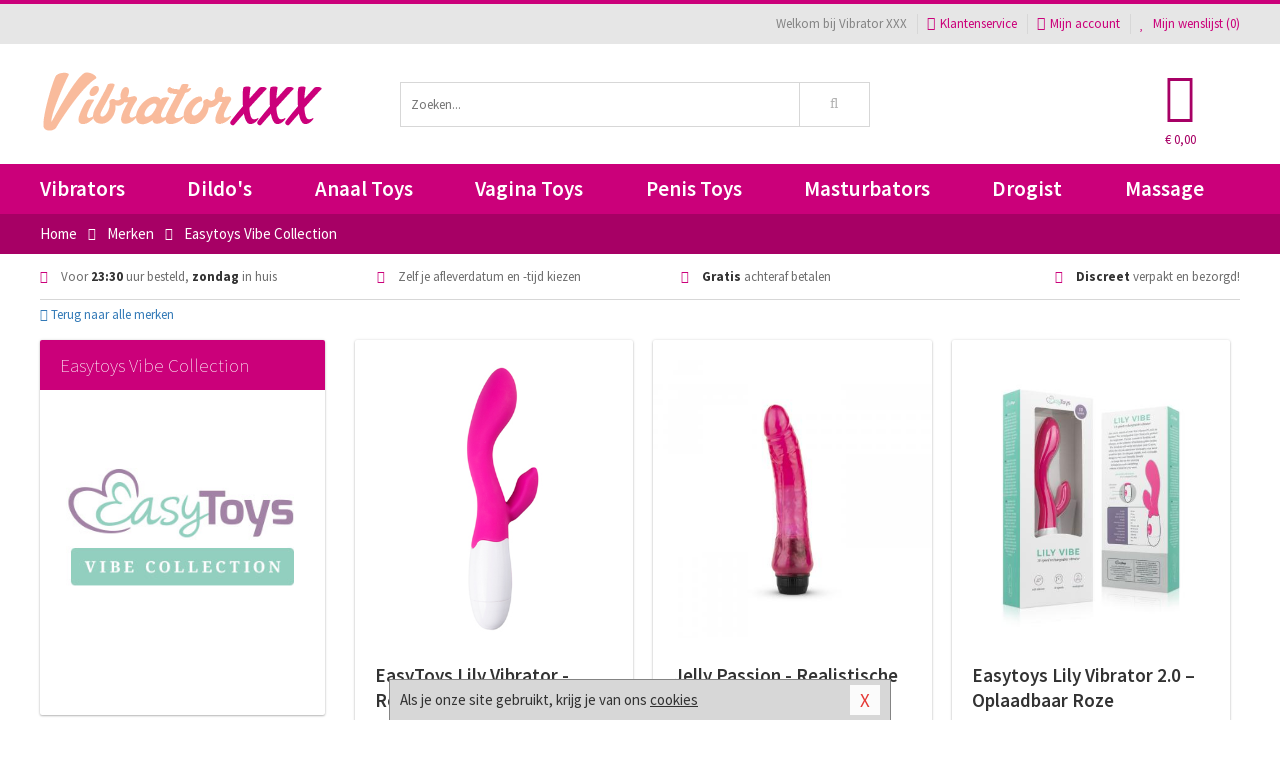

--- FILE ---
content_type: text/html; charset=UTF-8
request_url: https://www.vibrator-xxx.nl/merken/easytoys-vibe-collectie
body_size: 4978
content:
<!DOCTYPE html>
<html lang="nl">
<head>
<title>Easytoys Vibe Collection</title>
<meta name="viewport" content="width=device-width, initial-scale=1.0, user-scalable=no">
<meta http-equiv="X-UA-Compatible" content="IE=edge">
<meta content="IE=edge" http-equiv="X-UA-Compatible">
<meta charset="utf-8">
<meta name="format-detection" content="telephone=no">



<meta name="robots" content="index, follow">






<meta name="keywords" content="">



<meta name="description" content="">



<meta name="google-site-verification" content="au9_x77gFvBByfoVa4WsQrRLRl2l7T4_ytTo-P4qiHs">






<link nonce="c575ccb76e8cf957f5c40106c4641727bfd326f0b9ff30212b059b060f839d82" href="https://cdn.edc.nl/customs/css/styles_627.css" rel="stylesheet">






<meta name="author" content="Vibrator XXX">



<link nonce="c575ccb76e8cf957f5c40106c4641727bfd326f0b9ff30212b059b060f839d82" rel="canonical" href="https://www.vibrator-xxx.nl/merken/easytoys-vibe-collectie">






<!-- Global site tag (gtag.js) - Google Analytics -->
<script  nonce="c575ccb76e8cf957f5c40106c4641727bfd326f0b9ff30212b059b060f839d82" async src="https://www.googletagmanager.com/gtag/js?id=UA-48488267-3"></script>
<script  nonce="c575ccb76e8cf957f5c40106c4641727bfd326f0b9ff30212b059b060f839d82">
    window.dataLayer = window.dataLayer || [];
    function gtag(){dataLayer.push(arguments);}
    gtag('js', new Date());

        gtag('config', 'UA-48488267-3');
</script>


<!-- HTML5 Shim and Respond.js IE8 support of HTML5 elements and media queries -->
<!-- WARNING: Respond.js doesn't work if you view the page via file:// -->
<!--[if lt IE 9]>
  <script  nonce="c575ccb76e8cf957f5c40106c4641727bfd326f0b9ff30212b059b060f839d82" src="https://oss.maxcdn.com/libs/html5shiv/3.7.0/html5shiv.js"></script>
  <script  nonce="c575ccb76e8cf957f5c40106c4641727bfd326f0b9ff30212b059b060f839d82" src="https://oss.maxcdn.com/libs/respond.js/1.3.0/respond.min.js"></script>
<![endif]-->


<style nonce="c575ccb76e8cf957f5c40106c4641727bfd326f0b9ff30212b059b060f839d82">
#new_alert_overlay{
    position:fixed;
    top:0;
    right:0;
    bottom:0;
    left:0;
    content:'';
    z-index:9999;
    background-color:rgba(255,255,255,0.8);
}
.new-alert{
    position:absolute;
    top:50%;
    left:50%;
    z-index:10000;
    padding:15px;
    background-color:white;
    border:1px solid #333;
    transform:translate(-50%,-50%);
    text-align:center;
}

.new-alert button{
    margin-top:10px;
    padding:3px 13px;
    background:none;
    border:none;
    border:1px solid #B9B9B9;
    text-transform:uppercase;
}
</style>
</head>
<body>



<div class="body-blur"></div>






<div id="overall_popup_window"></div>
<div id="modal_wrapper"></div>



<div class="site-header-topbar">
<div class="container">







<div class="links-menu">
<ul>



<li class="welcome">Welkom bij Vibrator XXX</li>



<li><a href="https://www.vibrator-xxx.nl/klantenservice" title="Klantenservice" target="_self"><i class="fa fa-comments"></i>Klantenservice</a></li>



<li><a href="https://www.vibrator-xxx.nl/account" title="Mijn account"><i class="fa fa-user"></i>Mijn account</a></li>



<li class="wishlistIndicator">
<a href="https://www.vibrator-xxx.nl/wenslijst" title="Mijn wenslijst">



<i id="wishlist_header_icon" class="fa fa-heart"></i>



Mijn wenslijst


(<span id="wishlist_header_count">0</span>)
</a>
</li>
</ul>
</div>






<div class="mobiele-header">


<div class="button menu">
<button id="mobile_navigation_button" type="button"><i class="fa fa-bars"></i></button>
</div>


<div class="button zoeken"><button id="mobile_search_button" type="button"><i class="fa fa-search"></i></button></div>


<div class="button wenslijst wishlistIndicator">
<a href="https://www.vibrator-xxx.nl/wenslijst" id="mobile_wishlist_button"><i class="fa fa-heart"></i></a>
</div>


<div id="header_winkelwagen_mob" class="button winkelmandje">
<a href="https://www.vibrator-xxx.nl/afrekenenwinkelwagen" id="mobile_shoppingcart_button"><i class="fa fa-shopping-basket"></i></a>
<span class="ww-aantal">0</span>
</div>


<div class="logo">
<a href="https://www.vibrator-xxx.nl/">
<img alt="Vibrator XXX" class="img-responsive" src="https://cdn.edc.nl/customs/logos/mobiel/627.png" width="290" height="120">
</a>
</div>
</div>
</div>
</div>






<header id="website_header" class="site-header" onmouseleave="winkelwagenclose()">
<div class="container">



<div class="site-header-logo hidden-xs">
<a class="p-r-10" href="https://www.vibrator-xxx.nl/">
<img alt="Vibrator XXX" class="img-responsive" src="https://cdn.edc.nl/customs/logos/shop/627.png" width="290" height="120">
</a>
</div>



<div class="site-header-zoeken">
<form id="top_search" class="header-zoeken-formulier" method="get" action="https://www.vibrator-xxx.nl/zoeken.html" accept-charset="utf-8">
<input class="header-zoeken-formulier-veld" type="search" name="zoek" placeholder="Zoeken..." onblur="setTimeout(tzs3,500);" onkeyup="tzs(this.value)" onkeydown="tzs4()" autocomplete="off">
<button class="header-zoeken-formulier-knop" type="submit" value="Zoeken"><i class="fa fa-search"></i></button>
<div id="zoeksuggesties" class="hidden-xs"></div>
</form>
</div>



<div id="top_cart" class="site-header-winkelmandje hidden-xs">
<a id="shopping_cart_icon" class="winkelmandje" href="https://www.vibrator-xxx.nl/afrekenenwinkelwagen" onmouseenter="winkelwagenopen()">



<div class="winkelmandje-icoon"><i class="fa fa-shopping-basket"></i></div>






<div id="shopping_cart_total" class="winkelmandje-prijs">&euro; 0,00</div>
</a></div>




<div id="top_microcart" class="hidden-xs">
<div class="wrapper">
<h2>
Winkelwagen <button type="button" class="" onclick="winkelwagenclose()"><i class="fa fa-times"></i></button>
</h2>
<div class="lege-winkelwagen">
<p>Je winkelwagen bevat nog geen producten.</p>
</div>
</div></div>
</div>
</header>



<nav id="site_navigation">
<div class="container">
<ul class="p-0">
<li class="menu-item mobile title">Winkelen <span class="close-navigation c-pointer">X</span></li>






<li class="menu-item ">
<a href="https://www.vibrator-xxx.nl/sextoys/vibrators/">
Vibrators</a>


</li>
<li class="menu-item ">
<a href="https://www.vibrator-xxx.nl/sextoys/dildos/">
Dildo's</a>


</li>
<li class="menu-item ">
<a href="https://www.vibrator-xxx.nl/sextoys/anaal-toys">
Anaal Toys</a>


</li>
<li class="menu-item ">
<a href="https://www.vibrator-xxx.nl/sextoys/vagina-toys">
Vagina Toys</a>


</li>
<li class="menu-item ">
<a href="https://www.vibrator-xxx.nl/sextoys/penis-toys">
Penis Toys</a>


</li>
<li class="menu-item ">
<a href="https://www.vibrator-xxx.nl/sextoys/masturbators">
Masturbators</a>


</li>
<li class="menu-item ">
<a href="https://www.vibrator-xxx.nl/sextoys/drogisterij/">
Drogist</a>


</li>
<li class="menu-item ">
<a href="https://www.vibrator-xxx.nl/sextoys/massage">
Massage</a>


</li>






<li class="menu-item mobile"><a href="https://www.vibrator-xxx.nl/blog">Blog</a></li>
<li class="menu-item mobile title">Account</li>
<li class="menu-item mobile"><a href="https://www.vibrator-xxx.nl/afrekenenwinkelwagen"><i class="fa fa-shopping-basket"></i> Winkelwagen</a></li>
<li class="menu-item mobile"><a href="https://www.vibrator-xxx.nl/wenslijst"><i class="fa fa-heart"></i> Wenslijst</a></li>
<li class="menu-item mobile"><a href="https://www.vibrator-xxx.nl/account"><i class="fa fa-user"></i> Mijn account</a></li>
<li class="menu-item visible-xs klantenservice">
<a href="https://www.vibrator-xxx.nl/klantenservice">
<i class="fa fa-comments"></i>
<span class="hidden-xs">+31 598 690453<br></span>
<span class="subline">Klantenservice </span>
</a>
</li>
</ul>
</div>
</nav>






<nav>
<div class="breadcrumb-container sub-dark">
<div class="container">
<div class="row">
<div class="col-xs-12 col-sm-12 col-md-12 col-lg-12">
<ul id="breadcrumb">
<li>
<a href="/">
<span>
<span>Terug naar</span>  Home</span>
</a>
</li>
<li>
<a href="/merken">
<span>
<span>Terug naar</span>  Merken</span>
</a>
</li>
</ul>

<div class="actieve-pagina">
<i class="visible-xs fa fa-caret-left"></i>
<span>
Easytoys Vibe Collection</span>
</div>
</div>
</div>
</div>
</div>

<script  nonce="c575ccb76e8cf957f5c40106c4641727bfd326f0b9ff30212b059b060f839d82" type="application/ld+json">
{
  "@context": "http://schema.org",
  "@type": "BreadcrumbList",
  "itemListElement": [
  {
    "@type": "ListItem",
    "position": 1,
    "item": {
      "@id": "/",
      "name": "Home"
    }
  },
   {
    "@type": "ListItem",
    "position": 2,
    "item": {
      "@id": "/merken",
      "name": "Merken"
    }
  },
   {
    "@type": "ListItem",
    "position": 3,
    "item": {
      "@id": "/merken/easytoys-vibe-collectie",
      "name": "Easytoys Vibe Collection"
    }
  }
   ]
}
</script>


<div class="usp-wrapper">
<div class="container">
<div class="row">
<div class="hidden-xs col-sm-12 col-md-12 col-lg-12">

<ul class="usps">
<li><span class="fa fa-check c-c2a"></span> Voor <strong>23:30</strong> uur besteld, <strong>zondag</strong> in huis</li>
<li class=" hidden-sm hidden-md"><span class="fa fa-check c-c2a"></span> Zelf je afleverdatum en -tijd kiezen</li>
<li class="hidden-sm"><span class="fa fa-check c-c2a"></span> <strong>Gratis</strong> achteraf betalen</li>
<li><span class="fa fa-check c-c2a"></span> <strong>Discreet</strong> verpakt en bezorgd!</li>
</ul>
</div>
</div>
</div>
</div>
</nav>

<div id="merken">
<div class="container">
<div class="row">

<div class="col-xs-12">
<a href="/merken" class="hidden-xs terug-link d-block h-30 f-lh-30">
<span class="fa fa-angle-left"></span>
Terug naar alle merken</a>
</div>

<div class="col-xs-12 col-sm-4 col-md-3 col-lg-3   sidebar">
<div class="card m-t-10">

<div class="card-header">
<div class="card-title">Easytoys Vibe Collection</div>
</div>

<div class="card-image">
<img alt="Easytoys Vibe Collection" src="//cdn.edc.nl/merken/easytoys-vibe-collectie.jpg">
</div>

<div class="card-content">
<p></p>
</div>
</div>
</div>


<div class="col-xs-12 col-sm-8 col-md-9 col-lg-9">


<div id="merken_details_producten">
<div class="producten-overzicht">







<div class="col-xs-12 col-sm-6 col-md-4 col-lg-4 po_blok">





<div class="card">



<div class="card-image m-t-20">
<div class="absolute-square">
<a href="/tarzan-vibrator/easytoys-lily-vibrator-roze_27590.html" rel="no-follow" class="content">
<img src="https://cdn.edc.nl/450/ET364PNK.jpg" alt="EasyToys Lily Vibrator - Roze" class="img-responsive" width="450" height="450">
</a>
</div>
</div>


<div class="card-content">



<a class="d-block h-50 f-xs-lh-20 f-lh-25 f-xs-medium f-larger f-600 f-td-n c-darkest  m-b-5 d-overflow-hidden" href="/tarzan-vibrator/easytoys-lily-vibrator-roze_27590.html">
EasyToys Lily Vibrator - Roze</a>



<p class="f-lh-30 h-30">


<span class="c-main f-extra-larger f-900">&euro; 19,99</span>
</p>




<div class="m-t-10 h-40 f-lh-20 c-cta f-medium f-700 m-b-5 f-uppercase">
Voor 23:30 uur besteld, zondag in huis</div>


 <div class="m-t-10">
 <a class="knop-plat main uppercase vol" href="/tarzan-vibrator/easytoys-lily-vibrator-roze_27590.html">Bekijk dit product</a>
 </div>
</div>
</div>
</div>







<div class="col-xs-12 col-sm-6 col-md-4 col-lg-4 po_blok">





<div class="card">



<div class="card-image m-t-20">
<div class="absolute-square">
<a href="/realistische-dildo-vibrators/jelly-passion-realistische-vibrator-roze_40780.html" rel="no-follow" class="content">
<img src="https://cdn.edc.nl/450/ET850PNK.jpg" alt="Jelly Passion - Realistische Vibrator - Roze" class="img-responsive" width="450" height="450">
</a>
</div>
</div>


<div class="card-content">



<a class="d-block h-50 f-xs-lh-20 f-lh-25 f-xs-medium f-larger f-600 f-td-n c-darkest  m-b-5 d-overflow-hidden" href="/realistische-dildo-vibrators/jelly-passion-realistische-vibrator-roze_40780.html">
Jelly Passion - Realistische Vibrator - Roze</a>



<p class="f-lh-30 h-30">


<span class="c-main f-extra-larger f-900">&euro; 19,99</span>
</p>




<div class="m-t-10 h-40 f-lh-20 c-cta f-medium f-700 m-b-5 f-uppercase">
Voor 23:30 uur besteld, zondag in huis</div>


 <div class="m-t-10">
 <a class="knop-plat main uppercase vol" href="/realistische-dildo-vibrators/jelly-passion-realistische-vibrator-roze_40780.html">Bekijk dit product</a>
 </div>
</div>
</div>
</div>







<div class="col-xs-12 col-sm-6 col-md-4 col-lg-4 po_blok">





<div class="card">



<div class="card-image m-t-20">
<div class="absolute-square">
<a href="/tarzan-vibrator/easytoys-lily-vibrator-20--oplaadbaar-roze_71394.html" rel="no-follow" class="content">
<img src="https://cdn.edc.nl/450/et916pnk_7.jpg" alt="Easytoys Lily Vibrator 2.0 – Oplaadbaar Roze" class="img-responsive" width="450" height="450">
</a>
</div>
</div>


<div class="card-content">



<a class="d-block h-50 f-xs-lh-20 f-lh-25 f-xs-medium f-larger f-600 f-td-n c-darkest  m-b-5 d-overflow-hidden" href="/tarzan-vibrator/easytoys-lily-vibrator-20--oplaadbaar-roze_71394.html">
Easytoys Lily Vibrator 2.0 – Oplaadbaar Roze</a>



<p class="f-lh-30 h-30">


<span class="c-main f-extra-larger f-900">&euro; 29,99</span>
</p>




<div class="m-t-10 h-40 f-lh-20 c-cta f-medium f-700 m-b-5 f-uppercase">
Voor 23:30 uur besteld, zondag in huis</div>


 <div class="m-t-10">
 <a class="knop-plat main uppercase vol" href="/tarzan-vibrator/easytoys-lily-vibrator-20--oplaadbaar-roze_71394.html">Bekijk dit product</a>
 </div>
</div>
</div>
</div>







<div class="col-xs-12 col-sm-6 col-md-4 col-lg-4 po_blok">





<div class="card">



<div class="card-image m-t-20">
<div class="absolute-square">
<a href="/tarzan-vibrator/easytoys-stotende-rabbit-vibrator-roze_27076.html" rel="no-follow" class="content">
<img src="https://cdn.edc.nl/450/ET360PNK.jpg" alt="EasyToys Stotende Rabbit Vibrator - Roze" class="img-responsive" width="450" height="450">
</a>
</div>
</div>


<div class="card-content">



<a class="d-block h-50 f-xs-lh-20 f-lh-25 f-xs-medium f-larger f-600 f-td-n c-darkest  m-b-5 d-overflow-hidden" href="/tarzan-vibrator/easytoys-stotende-rabbit-vibrator-roze_27076.html">
EasyToys Stotende Rabbit Vibrator - Roze</a>



<p class="f-lh-30 h-30">


<span class="c-main f-extra-larger f-900">&euro; 29,99</span>
</p>




<div class="m-t-10 h-40 f-lh-20 c-cta f-medium f-700 m-b-5 f-uppercase">
Voor 23:30 uur besteld, zondag in huis</div>


 <div class="m-t-10">
 <a class="knop-plat main uppercase vol" href="/tarzan-vibrator/easytoys-stotende-rabbit-vibrator-roze_27076.html">Bekijk dit product</a>
 </div>
</div>
</div>
</div>







<div class="col-xs-12 col-sm-6 col-md-4 col-lg-4 po_blok">





<div class="card">



<div class="card-image m-t-20">
<div class="absolute-square">
<a href="/tarzan-vibrator/easytoys-stotende-rabbit-vibrator-paars_27077.html" rel="no-follow" class="content">
<img src="https://cdn.edc.nl/450/ET360PUR.jpg" alt="EasyToys Stotende Rabbit Vibrator - Paars" class="img-responsive" width="450" height="450">
</a>
</div>
</div>


<div class="card-content">



<a class="d-block h-50 f-xs-lh-20 f-lh-25 f-xs-medium f-larger f-600 f-td-n c-darkest  m-b-5 d-overflow-hidden" href="/tarzan-vibrator/easytoys-stotende-rabbit-vibrator-paars_27077.html">
EasyToys Stotende Rabbit Vibrator - Paars</a>



<p class="f-lh-30 h-30">


<span class="c-main f-extra-larger f-900">&euro; 29,99</span>
</p>




<div class="m-t-10 h-40 f-lh-20 c-cta f-medium f-700 m-b-5 f-uppercase">
Voor 23:30 uur besteld, zondag in huis</div>


 <div class="m-t-10">
 <a class="knop-plat main uppercase vol" href="/tarzan-vibrator/easytoys-stotende-rabbit-vibrator-paars_27077.html">Bekijk dit product</a>
 </div>
</div>
</div>
</div>







<div class="col-xs-12 col-sm-6 col-md-4 col-lg-4 po_blok">





<div class="card">



<div class="card-image m-t-20">
<div class="absolute-square">
<a href="/tarzan-vibrator/midnight-rabbit-vibrator_39064.html" rel="no-follow" class="content">
<img src="https://cdn.edc.nl/450/ET816BLU.jpg" alt="Midnight Rabbit Vibrator" class="img-responsive" width="450" height="450">
</a>
</div>
</div>


<div class="card-content">



<a class="d-block h-50 f-xs-lh-20 f-lh-25 f-xs-medium f-larger f-600 f-td-n c-darkest  m-b-5 d-overflow-hidden" href="/tarzan-vibrator/midnight-rabbit-vibrator_39064.html">
Midnight Rabbit Vibrator</a>



<p class="f-lh-30 h-30">


<span class="c-main f-extra-larger f-900">&euro; 59,99</span>
</p>




<div class="m-t-10 h-40 f-lh-20 c-cta f-medium f-700 m-b-5 f-uppercase">
Voor 23:30 uur besteld, zondag in huis</div>


 <div class="m-t-10">
 <a class="knop-plat main uppercase vol" href="/tarzan-vibrator/midnight-rabbit-vibrator_39064.html">Bekijk dit product</a>
 </div>
</div>
</div>
</div>







<div class="col-xs-12 col-sm-6 col-md-4 col-lg-4 po_blok">





<div class="card">



<div class="card-image m-t-20">
<div class="absolute-square">
<a href="/gspot_vibrators/g-spot-vibrator-paars_26169.html" rel="no-follow" class="content">
<img src="https://cdn.edc.nl/450/ET241PUR.jpg" alt="G-spot vibrator - paars" class="img-responsive" width="450" height="450">
</a>
</div>
</div>


<div class="card-content">



<a class="d-block h-50 f-xs-lh-20 f-lh-25 f-xs-medium f-larger f-600 f-td-n c-darkest  m-b-5 d-overflow-hidden" href="/gspot_vibrators/g-spot-vibrator-paars_26169.html">
G-spot vibrator - paars</a>



<p class="f-lh-30 h-30">


<span class="c-main f-extra-larger f-900">&euro; 24,99</span>
</p>




<div class="m-t-10 h-40 f-lh-20 c-cta f-medium f-700 m-b-5 f-uppercase">
Voor 23:30 uur besteld, zondag in huis</div>


 <div class="m-t-10">
 <a class="knop-plat main uppercase vol" href="/gspot_vibrators/g-spot-vibrator-paars_26169.html">Bekijk dit product</a>
 </div>
</div>
</div>
</div>







<div class="col-xs-12 col-sm-6 col-md-4 col-lg-4 po_blok">





<div class="card">



<div class="card-image m-t-20">
<div class="absolute-square">
<a href="/realistische-dildo-vibrators/jelly-supreme-realistische-vibrator-rozeglitters_40778.html" rel="no-follow" class="content">
<img src="https://cdn.edc.nl/450/ET849PNK.jpg" alt="Jelly Supreme - Realistische Vibrator - Roze/Glitters" class="img-responsive" width="450" height="450">
</a>
</div>
</div>


<div class="card-content">



<a class="d-block h-50 f-xs-lh-20 f-lh-25 f-xs-medium f-larger f-600 f-td-n c-darkest  m-b-5 d-overflow-hidden" href="/realistische-dildo-vibrators/jelly-supreme-realistische-vibrator-rozeglitters_40778.html">
Jelly Supreme - Realistische Vibrator - Roze/Glitters</a>



<p class="f-lh-30 h-30">


<span class="c-main f-extra-larger f-900">&euro; 21,99</span>
</p>




<div class="m-t-10 h-40 f-lh-20 c-cta f-medium f-700 m-b-5 f-uppercase">
Voor 23:30 uur besteld, zondag in huis</div>


 <div class="m-t-10">
 <a class="knop-plat main uppercase vol" href="/realistische-dildo-vibrators/jelly-supreme-realistische-vibrator-rozeglitters_40778.html">Bekijk dit product</a>
 </div>
</div>
</div>
</div>







<div class="col-xs-12 col-sm-6 col-md-4 col-lg-4 po_blok">





<div class="card">



<div class="card-image m-t-20">
<div class="absolute-square">
<a href="/standaard-vibrators/zwarte-siliconen-vibrator_26167.html" rel="no-follow" class="content">
<img src="https://cdn.edc.nl/450/ET179BLK.jpg" alt="Zwarte siliconen vibrator" class="img-responsive" width="450" height="450">
</a>
</div>
</div>


<div class="card-content">



<a class="d-block h-50 f-xs-lh-20 f-lh-25 f-xs-medium f-larger f-600 f-td-n c-darkest  m-b-5 d-overflow-hidden" href="/standaard-vibrators/zwarte-siliconen-vibrator_26167.html">
Zwarte siliconen vibrator</a>



<p class="f-lh-30 h-30">


<span class="c-main f-extra-larger f-900">&euro; 29,99</span>
</p>




<div class="m-t-10 h-40 f-lh-20 c-cta f-medium f-700 m-b-5 f-uppercase">
Voor 23:30 uur besteld, zondag in huis</div>


 <div class="m-t-10">
 <a class="knop-plat main uppercase vol" href="/standaard-vibrators/zwarte-siliconen-vibrator_26167.html">Bekijk dit product</a>
 </div>
</div>
</div>
</div>







<div class="col-xs-12 col-sm-6 col-md-4 col-lg-4 po_blok">





<div class="card">



<div class="card-image m-t-20">
<div class="absolute-square">
<a href="/gspot_vibrators/easytoys-yasmin-vibrator-roze_27594.html" rel="no-follow" class="content">
<img src="https://cdn.edc.nl/450/ET368PNK.jpg" alt="EasyToys Yasmin Vibrator - Roze" class="img-responsive" width="450" height="450">
</a>
</div>
</div>


<div class="card-content">



<a class="d-block h-50 f-xs-lh-20 f-lh-25 f-xs-medium f-larger f-600 f-td-n c-darkest  m-b-5 d-overflow-hidden" href="/gspot_vibrators/easytoys-yasmin-vibrator-roze_27594.html">
EasyToys Yasmin Vibrator - Roze</a>



<p class="f-lh-30 h-30">


<span class="c-main f-extra-larger f-900">&euro; 18,99</span>
</p>




<div class="m-t-10 h-40 f-lh-20 c-cta f-medium f-700 m-b-5 f-uppercase">
Voor 23:30 uur besteld, zondag in huis</div>


 <div class="m-t-10">
 <a class="knop-plat main uppercase vol" href="/gspot_vibrators/easytoys-yasmin-vibrator-roze_27594.html">Bekijk dit product</a>
 </div>
</div>
</div>
</div>







<div class="col-xs-12 col-sm-6 col-md-4 col-lg-4 po_blok">





<div class="card">



<div class="card-image m-t-20">
<div class="absolute-square">
<a href="/tarzan-vibrator/mad-rabbit-vibrator-zwart_35837.html" rel="no-follow" class="content">
<img src="https://cdn.edc.nl/450/ET794BLK.jpg" alt="Mad Rabbit Vibrator - Zwart" class="img-responsive" width="450" height="450">
</a>
</div>
</div>


<div class="card-content">



<a class="d-block h-50 f-xs-lh-20 f-lh-25 f-xs-medium f-larger f-600 f-td-n c-darkest  m-b-5 d-overflow-hidden" href="/tarzan-vibrator/mad-rabbit-vibrator-zwart_35837.html">
Mad Rabbit Vibrator - Zwart</a>



<p class="f-lh-30 h-30">


<span class="c-main f-extra-larger f-900">&euro; 39,99</span>
</p>




<div class="m-t-10 h-40 f-lh-20 c-cta f-medium f-700 m-b-5 f-uppercase">
Voor 23:30 uur besteld, zondag in huis</div>


 <div class="m-t-10">
 <a class="knop-plat main uppercase vol" href="/tarzan-vibrator/mad-rabbit-vibrator-zwart_35837.html">Bekijk dit product</a>
 </div>
</div>
</div>
</div>







<div class="col-xs-12 col-sm-6 col-md-4 col-lg-4 po_blok">





<div class="card">



<div class="card-image m-t-20">
<div class="absolute-square">
<a href="/realistische-dildo-vibrators/jelly-passion-realistische-vibrator-_40781.html" rel="no-follow" class="content">
<img src="https://cdn.edc.nl/450/ET850SKN.jpg" alt="Jelly Passion - Realistische Vibrator " class="img-responsive" width="450" height="450">
</a>
</div>
</div>


<div class="card-content">



<a class="d-block h-50 f-xs-lh-20 f-lh-25 f-xs-medium f-larger f-600 f-td-n c-darkest  m-b-5 d-overflow-hidden" href="/realistische-dildo-vibrators/jelly-passion-realistische-vibrator-_40781.html">
Jelly Passion - Realistische Vibrator </a>



<p class="f-lh-30 h-30">


<span class="c-main f-extra-larger f-900">&euro; 19,99</span>
</p>




<div class="m-t-10 h-40 f-lh-20 c-cta f-medium f-700 m-b-5 f-uppercase">
Voor 23:30 uur besteld, zondag in huis</div>


 <div class="m-t-10">
 <a class="knop-plat main uppercase vol" href="/realistische-dildo-vibrators/jelly-passion-realistische-vibrator-_40781.html">Bekijk dit product</a>
 </div>
</div>
</div>
</div>







<div class="col-xs-12 col-sm-6 col-md-4 col-lg-4 po_blok">





<div class="card">



<div class="card-image m-t-20">
<div class="absolute-square">
<a href="/tarzan-vibrator/mad-rabbit-vibrator-roze_35836.html" rel="no-follow" class="content">
<img src="https://cdn.edc.nl/450/ET794PNK.jpg" alt="Mad Rabbit Vibrator - Roze" class="img-responsive" width="450" height="450">
</a>
</div>
</div>


<div class="card-content">



<a class="d-block h-50 f-xs-lh-20 f-lh-25 f-xs-medium f-larger f-600 f-td-n c-darkest  m-b-5 d-overflow-hidden" href="/tarzan-vibrator/mad-rabbit-vibrator-roze_35836.html">
Mad Rabbit Vibrator - Roze</a>



<p class="f-lh-30 h-30">


<span class="c-main f-extra-larger f-900">&euro; 39,99</span>
</p>




<div class="m-t-10 h-40 f-lh-20 c-cta f-medium f-700 m-b-5 f-uppercase">
Voor 23:30 uur besteld, zondag in huis</div>


 <div class="m-t-10">
 <a class="knop-plat main uppercase vol" href="/tarzan-vibrator/mad-rabbit-vibrator-roze_35836.html">Bekijk dit product</a>
 </div>
</div>
</div>
</div>







<div class="col-xs-12 col-sm-6 col-md-4 col-lg-4 po_blok">





<div class="card">



<div class="card-image m-t-20">
<div class="absolute-square">
<a href="/realistische-dildo-vibrators/jelly-royale-realistische-vibrator-paars_40775.html" rel="no-follow" class="content">
<img src="https://cdn.edc.nl/450/ET846PUR.jpg" alt="Jelly Royale - Realistische Vibrator - Paars" class="img-responsive" width="450" height="450">
</a>
</div>
</div>


<div class="card-content">



<a class="d-block h-50 f-xs-lh-20 f-lh-25 f-xs-medium f-larger f-600 f-td-n c-darkest  m-b-5 d-overflow-hidden" href="/realistische-dildo-vibrators/jelly-royale-realistische-vibrator-paars_40775.html">
Jelly Royale - Realistische Vibrator - Paars</a>



<p class="f-lh-30 h-30">


<span class="c-main f-extra-larger f-900">&euro; 21,99</span>
</p>




<div class="m-t-10 h-40 f-lh-20 c-cta f-medium f-700 m-b-5 f-uppercase">
Voor 23:30 uur besteld, zondag in huis</div>


 <div class="m-t-10">
 <a class="knop-plat main uppercase vol" href="/realistische-dildo-vibrators/jelly-royale-realistische-vibrator-paars_40775.html">Bekijk dit product</a>
 </div>
</div>
</div>
</div>







<div class="col-xs-12 col-sm-6 col-md-4 col-lg-4 po_blok">





<div class="card">



<div class="card-image m-t-20">
<div class="absolute-square">
<a href="/koppel-vibrators/flexibele-koppel-vibrator-blauw_45063.html" rel="no-follow" class="content">
<img src="https://cdn.edc.nl/450/ET861BLU.jpg" alt="Flexibele Koppel Vibrator - Blauw" class="img-responsive" width="450" height="450">
</a>
</div>
</div>


<div class="card-content">



<a class="d-block h-50 f-xs-lh-20 f-lh-25 f-xs-medium f-larger f-600 f-td-n c-darkest  m-b-5 d-overflow-hidden" href="/koppel-vibrators/flexibele-koppel-vibrator-blauw_45063.html">
Flexibele Koppel Vibrator - Blauw</a>



<p class="f-lh-30 h-30">


<span class="c-main f-extra-larger f-900">&euro; 39,99</span>
</p>




<div class="m-t-10 h-40 f-lh-20 c-cta f-medium f-700 m-b-5 f-uppercase">
Voor 23:30 uur besteld, zondag in huis</div>


 <div class="m-t-10">
 <a class="knop-plat main uppercase vol" href="/koppel-vibrators/flexibele-koppel-vibrator-blauw_45063.html">Bekijk dit product</a>
 </div>
</div>
</div>
</div>







<div class="col-xs-12 col-sm-6 col-md-4 col-lg-4 po_blok">





<div class="card">



<div class="card-image m-t-20">
<div class="absolute-square">
<a href="/realistische-dildo-vibrators/jelly-infinity-realistische-vibrator-blauw_40776.html" rel="no-follow" class="content">
<img src="https://cdn.edc.nl/450/ET847BLU.jpg" alt="Jelly Infinity - Realistische Vibrator - Blauw" class="img-responsive" width="450" height="450">
</a>
</div>
</div>


<div class="card-content">



<a class="d-block h-50 f-xs-lh-20 f-lh-25 f-xs-medium f-larger f-600 f-td-n c-darkest  m-b-5 d-overflow-hidden" href="/realistische-dildo-vibrators/jelly-infinity-realistische-vibrator-blauw_40776.html">
Jelly Infinity - Realistische Vibrator - Blauw</a>



<p class="f-lh-30 h-30">


<span class="c-main f-extra-larger f-900">&euro; 21,99</span>
</p>




<div class="m-t-10 h-40 f-lh-20 c-cta f-medium f-700 m-b-5 f-uppercase">
Voor 23:30 uur besteld, zondag in huis</div>


 <div class="m-t-10">
 <a class="knop-plat main uppercase vol" href="/realistische-dildo-vibrators/jelly-infinity-realistische-vibrator-blauw_40776.html">Bekijk dit product</a>
 </div>
</div>
</div>
</div>







<div class="col-xs-12 col-sm-6 col-md-4 col-lg-4 po_blok">





<div class="card">



<div class="card-image m-t-20">
<div class="absolute-square">
<a href="/koppel-vibrators/tap-dancer-koppel-vibrator-met-afstandsbediening_45210.html" rel="no-follow" class="content">
<img src="https://cdn.edc.nl/450/ET862PUR.jpg" alt="Tap Dancer Koppel Vibrator met Afstandsbediening" class="img-responsive" width="450" height="450">
</a>
</div>
</div>


<div class="card-content">



<a class="d-block h-50 f-xs-lh-20 f-lh-25 f-xs-medium f-larger f-600 f-td-n c-darkest  m-b-5 d-overflow-hidden" href="/koppel-vibrators/tap-dancer-koppel-vibrator-met-afstandsbediening_45210.html">
Tap Dancer Koppel Vibrator met Afstandsbediening</a>



<p class="f-lh-30 h-30">


<span class="c-main f-extra-larger f-900">&euro; 44,99</span>
</p>




<div class="m-t-10 h-40 f-lh-20 c-cta f-medium f-700 m-b-5 f-uppercase">
Voor 23:30 uur besteld, zondag in huis</div>


 <div class="m-t-10">
 <a class="knop-plat main uppercase vol" href="/koppel-vibrators/tap-dancer-koppel-vibrator-met-afstandsbediening_45210.html">Bekijk dit product</a>
 </div>
</div>
</div>
</div>







<div class="col-xs-12 col-sm-6 col-md-4 col-lg-4 po_blok">





<div class="card">



<div class="card-image m-t-20">
<div class="absolute-square">
<a href="/tarzan-vibrator/stotende-butterfly-vibrator-paars_24356.html" rel="no-follow" class="content">
<img src="https://cdn.edc.nl/450/ET037PUR.jpg" alt="Stotende Butterfly Vibrator - Paars" class="img-responsive" width="450" height="450">
</a>
</div>
</div>


<div class="card-content">



<a class="d-block h-50 f-xs-lh-20 f-lh-25 f-xs-medium f-larger f-600 f-td-n c-darkest  m-b-5 d-overflow-hidden" href="/tarzan-vibrator/stotende-butterfly-vibrator-paars_24356.html">
Stotende Butterfly Vibrator - Paars</a>



<p class="f-lh-30 h-30">


<span class="c-main f-extra-larger f-900">&euro; 29,99</span>
</p>




<div class="m-t-10 h-40 f-lh-20 c-cta f-medium f-700 m-b-5 f-uppercase">
Voor 23:30 uur besteld, zondag in huis</div>


 <div class="m-t-10">
 <a class="knop-plat main uppercase vol" href="/tarzan-vibrator/stotende-butterfly-vibrator-paars_24356.html">Bekijk dit product</a>
 </div>
</div>
</div>
</div>







<div class="col-xs-12 col-sm-6 col-md-4 col-lg-4 po_blok">





<div class="card">



<div class="card-image m-t-20">
<div class="absolute-square">
<a href="/tarzan-vibrator/rabbit-vibrator-roze_24349.html" rel="no-follow" class="content">
<img src="https://cdn.edc.nl/450/ET041PNK.jpg" alt="Rabbit Vibrator - Roze" class="img-responsive" width="450" height="450">
</a>
</div>
</div>


<div class="card-content">



<a class="d-block h-50 f-xs-lh-20 f-lh-25 f-xs-medium f-larger f-600 f-td-n c-darkest  m-b-5 d-overflow-hidden" href="/tarzan-vibrator/rabbit-vibrator-roze_24349.html">
Rabbit Vibrator - Roze</a>



<p class="f-lh-30 h-30">


<span class="c-main f-extra-larger f-900">&euro; 27,99</span>
</p>




<div class="m-t-10 h-40 f-lh-20 c-cta f-medium f-700 m-b-5 f-uppercase">
Voor 23:30 uur besteld, zondag in huis</div>


 <div class="m-t-10">
 <a class="knop-plat main uppercase vol" href="/tarzan-vibrator/rabbit-vibrator-roze_24349.html">Bekijk dit product</a>
 </div>
</div>
</div>
</div>







<div class="col-xs-12 col-sm-6 col-md-4 col-lg-4 po_blok">





<div class="card">



<div class="card-image m-t-20">
<div class="absolute-square">
<a href="/voorbind-vibrator/strapless-strap-on-vibrator-paars_39866.html" rel="no-follow" class="content">
<img src="https://cdn.edc.nl/450/ET827PUR_3.jpg" alt="Strapless Strap-On Vibrator - Paars" class="img-responsive" width="450" height="450">
</a>
</div>
</div>


<div class="card-content">



<a class="d-block h-50 f-xs-lh-20 f-lh-25 f-xs-medium f-larger f-600 f-td-n c-darkest  m-b-5 d-overflow-hidden" href="/voorbind-vibrator/strapless-strap-on-vibrator-paars_39866.html">
Strapless Strap-On Vibrator - Paars</a>



<p class="f-lh-30 h-30">


<span class="c-main f-extra-larger f-900">&euro; 79,99</span>
</p>




<div class="m-t-10 h-40 f-lh-20 c-cta f-medium f-700 m-b-5 f-uppercase">
Voor 23:30 uur besteld, zondag in huis</div>


 <div class="m-t-10">
 <a class="knop-plat main uppercase vol" href="/voorbind-vibrator/strapless-strap-on-vibrator-paars_39866.html">Bekijk dit product</a>
 </div>
</div>
</div>
</div>







<div class="col-xs-12 col-sm-6 col-md-4 col-lg-4 po_blok">





<div class="card">



<div class="card-image m-t-20">
<div class="absolute-square">
<a href="/standaard-vibrators/supreme-vibe-vibrator-zwart_30922.html" rel="no-follow" class="content">
<img src="https://cdn.edc.nl/450/ET480BLK.jpg" alt="Supreme Vibe Vibrator - Zwart" class="img-responsive" width="450" height="450">
</a>
</div>
</div>


<div class="card-content">



<a class="d-block h-50 f-xs-lh-20 f-lh-25 f-xs-medium f-larger f-600 f-td-n c-darkest  m-b-5 d-overflow-hidden" href="/standaard-vibrators/supreme-vibe-vibrator-zwart_30922.html">
Supreme Vibe Vibrator - Zwart</a>



<p class="f-lh-30 h-30">


<span class="c-main f-extra-larger f-900">&euro; 24,99</span>
</p>




<div class="m-t-10 h-40 f-lh-20 c-cta f-medium f-700 m-b-5 f-uppercase">
Voor 23:30 uur besteld, zondag in huis</div>


 <div class="m-t-10">
 <a class="knop-plat main uppercase vol" href="/standaard-vibrators/supreme-vibe-vibrator-zwart_30922.html">Bekijk dit product</a>
 </div>
</div>
</div>
</div>







<div class="col-xs-12 col-sm-6 col-md-4 col-lg-4 po_blok">





<div class="card">



<div class="card-image m-t-20">
<div class="absolute-square">
<a href="/realistische-dildo-vibrators/jelly-supreme-realistische-vibrator-_40779.html" rel="no-follow" class="content">
<img src="https://cdn.edc.nl/450/ET849SKN.jpg" alt="Jelly Supreme - Realistische Vibrator " class="img-responsive" width="450" height="450">
</a>
</div>
</div>


<div class="card-content">



<a class="d-block h-50 f-xs-lh-20 f-lh-25 f-xs-medium f-larger f-600 f-td-n c-darkest  m-b-5 d-overflow-hidden" href="/realistische-dildo-vibrators/jelly-supreme-realistische-vibrator-_40779.html">
Jelly Supreme - Realistische Vibrator </a>



<p class="f-lh-30 h-30">


<span class="c-main f-extra-larger f-900">&euro; 21,99</span>
</p>




<div class="m-t-10 h-40 f-lh-20 c-cta f-medium f-700 m-b-5 f-uppercase">
Voor 23:30 uur besteld, zondag in huis</div>


 <div class="m-t-10">
 <a class="knop-plat main uppercase vol" href="/realistische-dildo-vibrators/jelly-supreme-realistische-vibrator-_40779.html">Bekijk dit product</a>
 </div>
</div>
</div>
</div>







<div class="col-xs-12 col-sm-6 col-md-4 col-lg-4 po_blok">





<div class="card">



<div class="card-image m-t-20">
<div class="absolute-square">
<a href="/gspot_vibrators/easytoys-rose-vibrator-roze_27592.html" rel="no-follow" class="content">
<img src="https://cdn.edc.nl/450/ET366PNK.jpg" alt="EasyToys Rose Vibrator - Roze" class="img-responsive" width="450" height="450">
</a>
</div>
</div>


<div class="card-content">



<a class="d-block h-50 f-xs-lh-20 f-lh-25 f-xs-medium f-larger f-600 f-td-n c-darkest  m-b-5 d-overflow-hidden" href="/gspot_vibrators/easytoys-rose-vibrator-roze_27592.html">
EasyToys Rose Vibrator - Roze</a>



<p class="f-lh-30 h-30">


<span class="c-main f-extra-larger f-900">&euro; 18,99</span>
</p>




<div class="m-t-10 h-40 f-lh-20 c-cta f-medium f-700 m-b-5 f-uppercase">
Voor 23:30 uur besteld, zondag in huis</div>


 <div class="m-t-10">
 <a class="knop-plat main uppercase vol" href="/gspot_vibrators/easytoys-rose-vibrator-roze_27592.html">Bekijk dit product</a>
 </div>
</div>
</div>
</div>







<div class="col-xs-12 col-sm-6 col-md-4 col-lg-4 po_blok">





<div class="card">



<div class="card-image m-t-20">
<div class="absolute-square">
<a href="/tarzan-vibrator/stotende-butterfly-vibrator-roze_24353.html" rel="no-follow" class="content">
<img src="https://cdn.edc.nl/450/ET037PNK.jpg" alt="Stotende Butterfly Vibrator - Roze" class="img-responsive" width="450" height="450">
</a>
</div>
</div>


<div class="card-content">



<a class="d-block h-50 f-xs-lh-20 f-lh-25 f-xs-medium f-larger f-600 f-td-n c-darkest  m-b-5 d-overflow-hidden" href="/tarzan-vibrator/stotende-butterfly-vibrator-roze_24353.html">
Stotende Butterfly Vibrator - Roze</a>



<p class="f-lh-30 h-30">


<span class="c-main f-extra-larger f-900">&euro; 29,99</span>
</p>




<div class="m-t-10 h-40 f-lh-20 c-cta f-medium f-700 m-b-5 f-uppercase">
Voor 23:30 uur besteld, zondag in huis</div>


 <div class="m-t-10">
 <a class="knop-plat main uppercase vol" href="/tarzan-vibrator/stotende-butterfly-vibrator-roze_24353.html">Bekijk dit product</a>
 </div>
</div>
</div>
</div>
<div id="po_load_more">
<input type="hidden" value="merk469" id="catid">
<input type="hidden" value="43" id="cattotaal">
<div id="laadmeerimg" class="text-center hide"><i class="fa fa-3x fa-spinner fa-spin"></i></div>
</div></div>
</div>


</div>
</div>
</div>
</div><footer id="site_footer">






<div class="footer-info">
<div class="container">
<div class="row">
<div class="col-xs-12 col-sm-3 col-md-3 col-lg-3">
<div class="title">Vibrator XXX</div>
<ul>
<li><a href="https://www.vibrator-xxx.nl/klantenservice/over-ons/bedrijfsgegevens/">Bedrijfsgegevens</a></li>
<li><a href="https://www.vibrator-xxx.nl/blog">Blog</a></li>
<li><a href="https://www.vibrator-xxx.nl/links">Links</a></li>
<li><a href="https://www.vibrator-xxx.nl/merken">Merken</a></li>
</ul>
</div>
<div class="col-xs-12 col-sm-3 col-md-3 col-lg-3">
<div class="title">Service</div>
<ul>
<li><a href="https://www.vibrator-xxx.nl/klantenservice/betaalmethoden/">Betaalmethoden</a></li>
<li><a href="https://www.vibrator-xxx.nl/klantenservice/veiligheid-en-privacy/">Veiligheid en privacy</a></li>
<li><a href="https://www.vibrator-xxx.nl/klantenservice/verzending-en-discretie/">Verzending en discretie</a></li>
<li><a href="https://www.vibrator-xxx.nl/klantenservice/ruilen-en-retouren/">Ruilen en retourneren</a></li>
</ul>
</div>
<div class="col-xs-12 col-sm-3 col-md-3 col-lg-3">
<div class="title">Hulp nodig?</div>
<ul>
<li><a href="https://www.vibrator-xxx.nl/klantenservice">Contact</a></li>
<li><a href="javascript:javascript:getmaattabel();">Maattabel</a></li>
<li><a href="https://www.vibrator-xxx.nl/info">Infocenter</a></li>
<li><a href="https://www.vibrator-xxx.nl/klantenservice/klantenservice/vragen/">FAQ</a></li>
</ul>
</div>
<div class="col-xs-12 col-sm-3 col-md-3 col-lg-3">
<div class="title">&nbsp;</div>
<ul>
<li><a href="https://www.vibrator-xxx.nl/klantenservice/veiligheid-en-privacy/cookies/">Cookies</a></li>
<li><a href="https://www.vibrator-xxx.nl/vieworder.html">Orderstatus</a></li>
<li><a href="https://www.vibrator-xxx.nl/sitemap">Sitemap</a></li>
</ul>
</div>
</div>
</div></div>






<div class="footer-service">
<div class="container">
<div class="row">
<div class="col-xs-12 col-sm-6 col-md-6 col-lg-6">
<div class="afhaal m-b-15">
<div class="title">Klantenservice</div>
<div class="clearfix">
<div class="foto">
<img alt="Afhaallocatie" src="https://cdn.edc.nl/customs/responsive1/footer/footer-locatie-foto.png" width="150" height="150">
</div>

<div class="info">
<div>Phoenixweg 6</div>
<div>9641KS Veendam</div>
<div>Nederland</div>



<div><a href="tel:0598690453"><img alt="" width="18" height="11" src="https://cdn.edc.nl/consument/vlaggen/1.gif"> 0598 690 453</a></div>
<div><a href="tel:038081140"><img alt="" width="18" height="11" src="https://cdn.edc.nl/consument/vlaggen/2.gif"> 03 808 1140</a></div>

<div><a href="https://www.vibrator-xxx.nl/klantenservice#contactformulier"> servicedesk&#64;edc.nl </a></div>
</div>
</div>
</div>
</div>



<div class="col-xs-12 col-sm-6 col-md-6 col-lg-6">
</div>
</div>
</div></div>






<div class="footer-logos">
<div class="container">
<div class="row">
<div class="col-xs-12">
<div class="betaalmogelijkheden">



<div class="mogelijkheid ideal"></div>
<div class="mogelijkheid mastercard"></div>
<div class="mogelijkheid visa"></div>
<div class="mogelijkheid paypal"></div>
<div class="mogelijkheid postnl"></div>
<div class="mogelijkheid dhl"></div>
</div>
</div>
</div>
</div></div>






<div class="footer-copyright">
<div class="container">
<div class="row">
<div class="col-xs-12 col-sm-12 col-md-12 col-lg-12">


<ul class="copyright-urls">
<li><a href="https://www.vibrator-xxx.nl/klantenservice/veiligheid-en-privacy/algemene-voorwaarden/">Algemene voorwaarden</a></li>
<li><a href="https://www.vibrator-xxx.nl/klantenservice/veiligheid-en-privacy/disclaimer/">Disclaimer</a></li>
<li><a href="https://www.vibrator-xxx.nl/klantenservice">Contact</a></li>
<li><a href="https://www.vibrator-xxx.nl/reviews">Klantbeoordelingen</a></li>
</ul>


<div class="copyright">
&copy; 2026 <span>Vibrator XXX</span>
</div>


</div>
</div>
</div></div>
</footer>






<div id="cookieBar" class="cookie-bar">
<button id="closeCookieBar" type="button">X</button>

Als je onze site gebruikt, krijg je van ons 
<a href="https://www.vibrator-xxx.nl/klantenservice/veiligheid-en-privacy/cookies/" title="cookies" target="_self">cookies</a>
</div>

















<script  nonce="c575ccb76e8cf957f5c40106c4641727bfd326f0b9ff30212b059b060f839d82" type="text/javascript" src="https://cdn.edc.nl/js/jQuery/jquery.js"></script>




<script  nonce="c575ccb76e8cf957f5c40106c4641727bfd326f0b9ff30212b059b060f839d82" type="text/javascript" src="/js/627/script.js?v=2425"></script>


<script  nonce="c575ccb76e8cf957f5c40106c4641727bfd326f0b9ff30212b059b060f839d82">

</script>





<script  nonce="c575ccb76e8cf957f5c40106c4641727bfd326f0b9ff30212b059b060f839d82" type="text/javascript">

  function isMobile() {
    const toMatch = [/Android/i, /webOS/i, /iPhone/i, /iPad/i, /iPod/i, /BlackBerry/i, /Windows Phone/i];
    return toMatch.some((toMatchItem) => {
      return navigator.userAgent.match(toMatchItem);
    });
  }
</script>

<script defer src="https://static.cloudflareinsights.com/beacon.min.js/vcd15cbe7772f49c399c6a5babf22c1241717689176015" integrity="sha512-ZpsOmlRQV6y907TI0dKBHq9Md29nnaEIPlkf84rnaERnq6zvWvPUqr2ft8M1aS28oN72PdrCzSjY4U6VaAw1EQ==" data-cf-beacon='{"version":"2024.11.0","token":"fd5d816fe0174cedb33b9ca1ec6b7a6a","r":1,"server_timing":{"name":{"cfCacheStatus":true,"cfEdge":true,"cfExtPri":true,"cfL4":true,"cfOrigin":true,"cfSpeedBrain":true},"location_startswith":null}}' crossorigin="anonymous"></script>
</body>
</html>